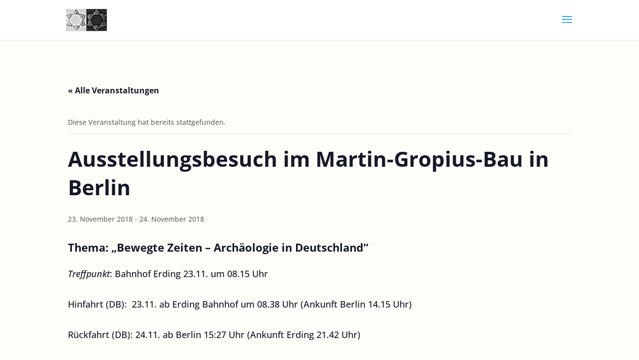

--- FILE ---
content_type: text/css
request_url: https://archaeologischer-verein-erding.de/wp-content/plugins/events-calendar-modules-for-divi/assets/css/ecmdicons.min.css?ver=1.1.3
body_size: 587
content:
@font-face{font-family:ecmdicons;src:url(../font/ecmdicons.eot?60295154);src:url(../font/ecmdicons.eot?60295154#iefix) format("embedded-opentype"),url(../font/ecmdicons.woff2?60295154) format("woff2"),url(../font/ecmdicons.woff?60295154) format("woff"),url(../font/ecmdicons.ttf?60295154) format("truetype"),url(../font/ecmdicons.svg?60295154#ecmdicons) format("svg");font-weight:400;font-style:normal}[class*=" ecmd-icons-"]:before,[class^=ecmd-icons-]:before{font-family:ecmdicons;font-style:normal;font-weight:400;speak:never;display:inline-block;text-decoration:inherit;width:1em;margin-right:.2em;text-align:center;font-variant:normal;text-transform:none;line-height:1em;margin-left:.2em;-webkit-font-smoothing:antialiased;-moz-osx-font-smoothing:grayscale}.ecmd-icons-calendar-2:before{content:'\e800'}.ecmd-icons-calendar:before{content:'\e801'}.ecmd-icons-calendar-1:before{content:'\e802'}.ecmd-icons-clock:before{content:'\e803'}.ecmd-icons-calendar-inv:before{content:'\e804'}.ecmd-icons-clock-2:before{content:'\e805'}.ecmd-icons-calendar-5:before{content:'\e806'}.ecmd-icons-clock-1:before{content:'\e807'}.ecmd-icons-ticket-1:before{content:'\e808'}.ecmd-icons-ticket-2:before{content:'\e809'}.ecmd-icons-export:before{content:'\e80a'}.ecmd-icons-share-1:before{content:'\e80b'}.ecmd-icons-location:before{content:'\e80c'}.ecmd-icons-user:before{content:'\e80d'}.ecmd-icons-user-1:before{content:'\e80e'}.ecmd-icons-user-2:before{content:'\e80f'}.ecmd-icons-user-3:before{content:'\e810'}.ecmd-icons-group:before{content:'\e811'}.ecmd-icons-tag:before{content:'\e812'}.ecmd-icons-tags:before{content:'\e813'}.ecmd-icons-tag-1:before{content:'\e814'}.ecmd-icons-folder:before{content:'\e815'}.ecmd-icons-folder-open:before{content:'\e816'}.ecmd-icons-folder-1:before{content:'\e817'}.ecmd-icons-folder-empty:before{content:'\f114'}.ecmd-icons-folder-open-empty:before{content:'\f115'}.ecmd-icons-ticket:before{content:'\f145'}.ecmd-icons-share:before{content:'\f1e0'}.ecmd-icons-share-squared:before{content:'\f1e1'}.ecmd-icons-map-pin:before{content:'\f276'}.ecmd-icons-user-o:before{content:'\f2c0'}.ecmd-icons-folder-open-empty-1:before{content:'\f4c2'}.ecmd-icons-calendar-4:before{content:'\f4c5'}

--- FILE ---
content_type: text/css
request_url: https://archaeologischer-verein-erding.de/wp-content/themes/ave/style.css?ver=4.27.4
body_size: 155
content:
/*
Theme Name:     AVE
Description:    
Author:         angusmedia
Template:       Divi

(optional values you can add: Theme URI, Author URI, Version, License, License URI, Tags, Text Domain)
*/


--- FILE ---
content_type: text/css
request_url: https://archaeologischer-verein-erding.de/wp-content/et-cache/global/et-divi-customizer-global.min.css?ver=1763574604
body_size: 426
content:
body p{text-align:justify}.smaller{font-size:smaller}.menu-item menu-item-type-post_type a{font-size:smaller}.et_pb_team_member{background:rgba(255,255,255,0.5)}.et_pb_member_position{text-align:left}.abstand{height:50px;width:100%}h1,h2,h3,h4,h5,h6{word-wrap:normal!important;line-height:120%}.et_pb_text{word-wrap:normal!important}h2 a:hover{color:red}p.postmeta,span.author.vcard{display:hidden}span.meta-nav,.nav-label{font-size:0.9em!important}span.month-year-box{font-family:"sans-serif"}.entry-title{font-size:1.2em}@media only screen and (max-width:980px){#main-header .container{width:100%;box-sizing:border-box;padding-right:30px;padding-left:30px}#main-header .logo_container{width:auto}#main-header #logo{max-width:100%}}

--- FILE ---
content_type: text/css
request_url: https://archaeologischer-verein-erding.de/wp-content/uploads/gfonts_local/gfonts_local.css?ver=f4817ce18725a4b5eb41b61d6ea9e6e2
body_size: 967
content:
@font-face { font-family: "Open Sans";font-style: normal;font-weight: 300;font-display: swap;
						src: url("https://archaeologischer-verein-erding.de/wp-content/uploads/gfonts_local/Open_Sans/Open_Sans_300.eot"); /* IE9 Compat Modes */
						src: url("https://archaeologischer-verein-erding.de/wp-content/uploads/gfonts_local/Open_Sans/Open_Sans_300.eot?#iefix") format("embedded-opentype"), /* IE6-IE8 */
							 url("https://archaeologischer-verein-erding.de/wp-content/uploads/gfonts_local/Open_Sans/Open_Sans_300.woff2") format("woff2"), /* Super Modern Browsers */
							 url("https://archaeologischer-verein-erding.de/wp-content/uploads/gfonts_local/Open_Sans/Open_Sans_300.woff") format("woff"), /* Pretty Modern Browsers */
							 url("https://archaeologischer-verein-erding.de/wp-content/uploads/gfonts_local/Open_Sans/Open_Sans_300.ttf")  format("truetype"), /* Safari, Android, iOS */
						 url("https://archaeologischer-verein-erding.de/wp-content/uploads/gfonts_local/Open_Sans/Open_Sans_300.svg#svgFontName") format("svg"); /* Legacy iOS */ }
@font-face { font-family: "Open Sans";font-style: italic;font-weight: 300;font-display: swap;
						src: url("https://archaeologischer-verein-erding.de/wp-content/uploads/gfonts_local/Open_Sans/Open_Sans_300italic.eot"); /* IE9 Compat Modes */
						src: url("https://archaeologischer-verein-erding.de/wp-content/uploads/gfonts_local/Open_Sans/Open_Sans_300italic.eot?#iefix") format("embedded-opentype"), /* IE6-IE8 */
							 url("https://archaeologischer-verein-erding.de/wp-content/uploads/gfonts_local/Open_Sans/Open_Sans_300italic.woff2") format("woff2"), /* Super Modern Browsers */
							 url("https://archaeologischer-verein-erding.de/wp-content/uploads/gfonts_local/Open_Sans/Open_Sans_300italic.woff") format("woff"), /* Pretty Modern Browsers */
							 url("https://archaeologischer-verein-erding.de/wp-content/uploads/gfonts_local/Open_Sans/Open_Sans_300italic.ttf")  format("truetype"), /* Safari, Android, iOS */
						 url("https://archaeologischer-verein-erding.de/wp-content/uploads/gfonts_local/Open_Sans/Open_Sans_300italic.svg#svgFontName") format("svg"); /* Legacy iOS */ }
@font-face { font-family: "Open Sans";font-style: normal;font-weight: 500;font-display: swap;
						src: url("https://archaeologischer-verein-erding.de/wp-content/uploads/gfonts_local/Open_Sans/Open_Sans_500.eot"); /* IE9 Compat Modes */
						src: url("https://archaeologischer-verein-erding.de/wp-content/uploads/gfonts_local/Open_Sans/Open_Sans_500.eot?#iefix") format("embedded-opentype"), /* IE6-IE8 */
							 url("https://archaeologischer-verein-erding.de/wp-content/uploads/gfonts_local/Open_Sans/Open_Sans_500.woff2") format("woff2"), /* Super Modern Browsers */
							 url("https://archaeologischer-verein-erding.de/wp-content/uploads/gfonts_local/Open_Sans/Open_Sans_500.woff") format("woff"), /* Pretty Modern Browsers */
							 url("https://archaeologischer-verein-erding.de/wp-content/uploads/gfonts_local/Open_Sans/Open_Sans_500.ttf")  format("truetype"), /* Safari, Android, iOS */
						 url("https://archaeologischer-verein-erding.de/wp-content/uploads/gfonts_local/Open_Sans/Open_Sans_500.svg#svgFontName") format("svg"); /* Legacy iOS */ }
@font-face { font-family: "Open Sans";font-style: italic;font-weight: 500;font-display: swap;
						src: url("https://archaeologischer-verein-erding.de/wp-content/uploads/gfonts_local/Open_Sans/Open_Sans_500italic.eot"); /* IE9 Compat Modes */
						src: url("https://archaeologischer-verein-erding.de/wp-content/uploads/gfonts_local/Open_Sans/Open_Sans_500italic.eot?#iefix") format("embedded-opentype"), /* IE6-IE8 */
							 url("https://archaeologischer-verein-erding.de/wp-content/uploads/gfonts_local/Open_Sans/Open_Sans_500italic.woff2") format("woff2"), /* Super Modern Browsers */
							 url("https://archaeologischer-verein-erding.de/wp-content/uploads/gfonts_local/Open_Sans/Open_Sans_500italic.woff") format("woff"), /* Pretty Modern Browsers */
							 url("https://archaeologischer-verein-erding.de/wp-content/uploads/gfonts_local/Open_Sans/Open_Sans_500italic.ttf")  format("truetype"), /* Safari, Android, iOS */
						 url("https://archaeologischer-verein-erding.de/wp-content/uploads/gfonts_local/Open_Sans/Open_Sans_500italic.svg#svgFontName") format("svg"); /* Legacy iOS */ }
@font-face { font-family: "Open Sans";font-style: normal;font-weight: 600;font-display: swap;
						src: url("https://archaeologischer-verein-erding.de/wp-content/uploads/gfonts_local/Open_Sans/Open_Sans_600.eot"); /* IE9 Compat Modes */
						src: url("https://archaeologischer-verein-erding.de/wp-content/uploads/gfonts_local/Open_Sans/Open_Sans_600.eot?#iefix") format("embedded-opentype"), /* IE6-IE8 */
							 url("https://archaeologischer-verein-erding.de/wp-content/uploads/gfonts_local/Open_Sans/Open_Sans_600.woff2") format("woff2"), /* Super Modern Browsers */
							 url("https://archaeologischer-verein-erding.de/wp-content/uploads/gfonts_local/Open_Sans/Open_Sans_600.woff") format("woff"), /* Pretty Modern Browsers */
							 url("https://archaeologischer-verein-erding.de/wp-content/uploads/gfonts_local/Open_Sans/Open_Sans_600.ttf")  format("truetype"), /* Safari, Android, iOS */
						 url("https://archaeologischer-verein-erding.de/wp-content/uploads/gfonts_local/Open_Sans/Open_Sans_600.svg#svgFontName") format("svg"); /* Legacy iOS */ }
@font-face { font-family: "Open Sans";font-style: italic;font-weight: 600;font-display: swap;
						src: url("https://archaeologischer-verein-erding.de/wp-content/uploads/gfonts_local/Open_Sans/Open_Sans_600italic.eot"); /* IE9 Compat Modes */
						src: url("https://archaeologischer-verein-erding.de/wp-content/uploads/gfonts_local/Open_Sans/Open_Sans_600italic.eot?#iefix") format("embedded-opentype"), /* IE6-IE8 */
							 url("https://archaeologischer-verein-erding.de/wp-content/uploads/gfonts_local/Open_Sans/Open_Sans_600italic.woff2") format("woff2"), /* Super Modern Browsers */
							 url("https://archaeologischer-verein-erding.de/wp-content/uploads/gfonts_local/Open_Sans/Open_Sans_600italic.woff") format("woff"), /* Pretty Modern Browsers */
							 url("https://archaeologischer-verein-erding.de/wp-content/uploads/gfonts_local/Open_Sans/Open_Sans_600italic.ttf")  format("truetype"), /* Safari, Android, iOS */
						 url("https://archaeologischer-verein-erding.de/wp-content/uploads/gfonts_local/Open_Sans/Open_Sans_600italic.svg#svgFontName") format("svg"); /* Legacy iOS */ }
@font-face { font-family: "Open Sans";font-style: normal;font-weight: 700;font-display: swap;
						src: url("https://archaeologischer-verein-erding.de/wp-content/uploads/gfonts_local/Open_Sans/Open_Sans_700.eot"); /* IE9 Compat Modes */
						src: url("https://archaeologischer-verein-erding.de/wp-content/uploads/gfonts_local/Open_Sans/Open_Sans_700.eot?#iefix") format("embedded-opentype"), /* IE6-IE8 */
							 url("https://archaeologischer-verein-erding.de/wp-content/uploads/gfonts_local/Open_Sans/Open_Sans_700.woff2") format("woff2"), /* Super Modern Browsers */
							 url("https://archaeologischer-verein-erding.de/wp-content/uploads/gfonts_local/Open_Sans/Open_Sans_700.woff") format("woff"), /* Pretty Modern Browsers */
							 url("https://archaeologischer-verein-erding.de/wp-content/uploads/gfonts_local/Open_Sans/Open_Sans_700.ttf")  format("truetype"), /* Safari, Android, iOS */
						 url("https://archaeologischer-verein-erding.de/wp-content/uploads/gfonts_local/Open_Sans/Open_Sans_700.svg#svgFontName") format("svg"); /* Legacy iOS */ }
@font-face { font-family: "Open Sans";font-style: italic;font-weight: 700;font-display: swap;
						src: url("https://archaeologischer-verein-erding.de/wp-content/uploads/gfonts_local/Open_Sans/Open_Sans_700italic.eot"); /* IE9 Compat Modes */
						src: url("https://archaeologischer-verein-erding.de/wp-content/uploads/gfonts_local/Open_Sans/Open_Sans_700italic.eot?#iefix") format("embedded-opentype"), /* IE6-IE8 */
							 url("https://archaeologischer-verein-erding.de/wp-content/uploads/gfonts_local/Open_Sans/Open_Sans_700italic.woff2") format("woff2"), /* Super Modern Browsers */
							 url("https://archaeologischer-verein-erding.de/wp-content/uploads/gfonts_local/Open_Sans/Open_Sans_700italic.woff") format("woff"), /* Pretty Modern Browsers */
							 url("https://archaeologischer-verein-erding.de/wp-content/uploads/gfonts_local/Open_Sans/Open_Sans_700italic.ttf")  format("truetype"), /* Safari, Android, iOS */
						 url("https://archaeologischer-verein-erding.de/wp-content/uploads/gfonts_local/Open_Sans/Open_Sans_700italic.svg#svgFontName") format("svg"); /* Legacy iOS */ }
@font-face { font-family: "Open Sans";font-style: normal;font-weight: 800;font-display: swap;
						src: url("https://archaeologischer-verein-erding.de/wp-content/uploads/gfonts_local/Open_Sans/Open_Sans_800.eot"); /* IE9 Compat Modes */
						src: url("https://archaeologischer-verein-erding.de/wp-content/uploads/gfonts_local/Open_Sans/Open_Sans_800.eot?#iefix") format("embedded-opentype"), /* IE6-IE8 */
							 url("https://archaeologischer-verein-erding.de/wp-content/uploads/gfonts_local/Open_Sans/Open_Sans_800.woff2") format("woff2"), /* Super Modern Browsers */
							 url("https://archaeologischer-verein-erding.de/wp-content/uploads/gfonts_local/Open_Sans/Open_Sans_800.woff") format("woff"), /* Pretty Modern Browsers */
							 url("https://archaeologischer-verein-erding.de/wp-content/uploads/gfonts_local/Open_Sans/Open_Sans_800.ttf")  format("truetype"), /* Safari, Android, iOS */
						 url("https://archaeologischer-verein-erding.de/wp-content/uploads/gfonts_local/Open_Sans/Open_Sans_800.svg#svgFontName") format("svg"); /* Legacy iOS */ }
@font-face { font-family: "Open Sans";font-style: italic;font-weight: 800;font-display: swap;
						src: url("https://archaeologischer-verein-erding.de/wp-content/uploads/gfonts_local/Open_Sans/Open_Sans_800italic.eot"); /* IE9 Compat Modes */
						src: url("https://archaeologischer-verein-erding.de/wp-content/uploads/gfonts_local/Open_Sans/Open_Sans_800italic.eot?#iefix") format("embedded-opentype"), /* IE6-IE8 */
							 url("https://archaeologischer-verein-erding.de/wp-content/uploads/gfonts_local/Open_Sans/Open_Sans_800italic.woff2") format("woff2"), /* Super Modern Browsers */
							 url("https://archaeologischer-verein-erding.de/wp-content/uploads/gfonts_local/Open_Sans/Open_Sans_800italic.woff") format("woff"), /* Pretty Modern Browsers */
							 url("https://archaeologischer-verein-erding.de/wp-content/uploads/gfonts_local/Open_Sans/Open_Sans_800italic.ttf")  format("truetype"), /* Safari, Android, iOS */
						 url("https://archaeologischer-verein-erding.de/wp-content/uploads/gfonts_local/Open_Sans/Open_Sans_800italic.svg#svgFontName") format("svg"); /* Legacy iOS */ }
@font-face { font-family: "Open Sans";font-style: italic;font-weight: 400;font-display: swap;
						src: url("https://archaeologischer-verein-erding.de/wp-content/uploads/gfonts_local/Open_Sans/Open_Sans_italic.eot"); /* IE9 Compat Modes */
						src: url("https://archaeologischer-verein-erding.de/wp-content/uploads/gfonts_local/Open_Sans/Open_Sans_italic.eot?#iefix") format("embedded-opentype"), /* IE6-IE8 */
							 url("https://archaeologischer-verein-erding.de/wp-content/uploads/gfonts_local/Open_Sans/Open_Sans_italic.woff2") format("woff2"), /* Super Modern Browsers */
							 url("https://archaeologischer-verein-erding.de/wp-content/uploads/gfonts_local/Open_Sans/Open_Sans_italic.woff") format("woff"), /* Pretty Modern Browsers */
							 url("https://archaeologischer-verein-erding.de/wp-content/uploads/gfonts_local/Open_Sans/Open_Sans_italic.ttf")  format("truetype"), /* Safari, Android, iOS */
						 url("https://archaeologischer-verein-erding.de/wp-content/uploads/gfonts_local/Open_Sans/Open_Sans_italic.svg#svgFontName") format("svg"); /* Legacy iOS */ }
@font-face { font-family: "Open Sans";font-style: regular;font-weight: 400;font-display: swap;
						src: url("https://archaeologischer-verein-erding.de/wp-content/uploads/gfonts_local/Open_Sans/Open_Sans_regular.eot"); /* IE9 Compat Modes */
						src: url("https://archaeologischer-verein-erding.de/wp-content/uploads/gfonts_local/Open_Sans/Open_Sans_regular.eot?#iefix") format("embedded-opentype"), /* IE6-IE8 */
							 url("https://archaeologischer-verein-erding.de/wp-content/uploads/gfonts_local/Open_Sans/Open_Sans_regular.woff2") format("woff2"), /* Super Modern Browsers */
							 url("https://archaeologischer-verein-erding.de/wp-content/uploads/gfonts_local/Open_Sans/Open_Sans_regular.woff") format("woff"), /* Pretty Modern Browsers */
							 url("https://archaeologischer-verein-erding.de/wp-content/uploads/gfonts_local/Open_Sans/Open_Sans_regular.ttf")  format("truetype"), /* Safari, Android, iOS */
						 url("https://archaeologischer-verein-erding.de/wp-content/uploads/gfonts_local/Open_Sans/Open_Sans_regular.svg#svgFontName") format("svg"); /* Legacy iOS */ }
@font-face { font-family: "Roboto";font-style: normal;font-weight: 400;font-display: swap;
						src: url("https://archaeologischer-verein-erding.de/wp-content/uploads/gfonts_local/Roboto/Roboto_100.eot"); /* IE9 Compat Modes */
						src: url("https://archaeologischer-verein-erding.de/wp-content/uploads/gfonts_local/Roboto/Roboto_100.eot?#iefix") format("embedded-opentype"), /* IE6-IE8 */
							 url("https://archaeologischer-verein-erding.de/wp-content/uploads/gfonts_local/Roboto/Roboto_100.woff2") format("woff2"), /* Super Modern Browsers */
							 url("https://archaeologischer-verein-erding.de/wp-content/uploads/gfonts_local/Roboto/Roboto_100.woff") format("woff"), /* Pretty Modern Browsers */
							 url("https://archaeologischer-verein-erding.de/wp-content/uploads/gfonts_local/Roboto/Roboto_100.ttf")  format("truetype"), /* Safari, Android, iOS */
						 url("https://archaeologischer-verein-erding.de/wp-content/uploads/gfonts_local/Roboto/Roboto_100.svg#svgFontName") format("svg"); /* Legacy iOS */ }
@font-face { font-family: "Roboto";font-style: italic;font-weight: 400;font-display: swap;
						src: url("https://archaeologischer-verein-erding.de/wp-content/uploads/gfonts_local/Roboto/Roboto_100italic.eot"); /* IE9 Compat Modes */
						src: url("https://archaeologischer-verein-erding.de/wp-content/uploads/gfonts_local/Roboto/Roboto_100italic.eot?#iefix") format("embedded-opentype"), /* IE6-IE8 */
							 url("https://archaeologischer-verein-erding.de/wp-content/uploads/gfonts_local/Roboto/Roboto_100italic.woff2") format("woff2"), /* Super Modern Browsers */
							 url("https://archaeologischer-verein-erding.de/wp-content/uploads/gfonts_local/Roboto/Roboto_100italic.woff") format("woff"), /* Pretty Modern Browsers */
							 url("https://archaeologischer-verein-erding.de/wp-content/uploads/gfonts_local/Roboto/Roboto_100italic.ttf")  format("truetype"), /* Safari, Android, iOS */
						 url("https://archaeologischer-verein-erding.de/wp-content/uploads/gfonts_local/Roboto/Roboto_100italic.svg#svgFontName") format("svg"); /* Legacy iOS */ }
@font-face { font-family: "Roboto";font-style: normal;font-weight: 300;font-display: swap;
						src: url("https://archaeologischer-verein-erding.de/wp-content/uploads/gfonts_local/Roboto/Roboto_300.eot"); /* IE9 Compat Modes */
						src: url("https://archaeologischer-verein-erding.de/wp-content/uploads/gfonts_local/Roboto/Roboto_300.eot?#iefix") format("embedded-opentype"), /* IE6-IE8 */
							 url("https://archaeologischer-verein-erding.de/wp-content/uploads/gfonts_local/Roboto/Roboto_300.woff2") format("woff2"), /* Super Modern Browsers */
							 url("https://archaeologischer-verein-erding.de/wp-content/uploads/gfonts_local/Roboto/Roboto_300.woff") format("woff"), /* Pretty Modern Browsers */
							 url("https://archaeologischer-verein-erding.de/wp-content/uploads/gfonts_local/Roboto/Roboto_300.ttf")  format("truetype"), /* Safari, Android, iOS */
						 url("https://archaeologischer-verein-erding.de/wp-content/uploads/gfonts_local/Roboto/Roboto_300.svg#svgFontName") format("svg"); /* Legacy iOS */ }
@font-face { font-family: "Roboto";font-style: italic;font-weight: 300;font-display: swap;
						src: url("https://archaeologischer-verein-erding.de/wp-content/uploads/gfonts_local/Roboto/Roboto_300italic.eot"); /* IE9 Compat Modes */
						src: url("https://archaeologischer-verein-erding.de/wp-content/uploads/gfonts_local/Roboto/Roboto_300italic.eot?#iefix") format("embedded-opentype"), /* IE6-IE8 */
							 url("https://archaeologischer-verein-erding.de/wp-content/uploads/gfonts_local/Roboto/Roboto_300italic.woff2") format("woff2"), /* Super Modern Browsers */
							 url("https://archaeologischer-verein-erding.de/wp-content/uploads/gfonts_local/Roboto/Roboto_300italic.woff") format("woff"), /* Pretty Modern Browsers */
							 url("https://archaeologischer-verein-erding.de/wp-content/uploads/gfonts_local/Roboto/Roboto_300italic.ttf")  format("truetype"), /* Safari, Android, iOS */
						 url("https://archaeologischer-verein-erding.de/wp-content/uploads/gfonts_local/Roboto/Roboto_300italic.svg#svgFontName") format("svg"); /* Legacy iOS */ }
@font-face { font-family: "Roboto";font-style: normal;font-weight: 500;font-display: swap;
						src: url("https://archaeologischer-verein-erding.de/wp-content/uploads/gfonts_local/Roboto/Roboto_500.eot"); /* IE9 Compat Modes */
						src: url("https://archaeologischer-verein-erding.de/wp-content/uploads/gfonts_local/Roboto/Roboto_500.eot?#iefix") format("embedded-opentype"), /* IE6-IE8 */
							 url("https://archaeologischer-verein-erding.de/wp-content/uploads/gfonts_local/Roboto/Roboto_500.woff2") format("woff2"), /* Super Modern Browsers */
							 url("https://archaeologischer-verein-erding.de/wp-content/uploads/gfonts_local/Roboto/Roboto_500.woff") format("woff"), /* Pretty Modern Browsers */
							 url("https://archaeologischer-verein-erding.de/wp-content/uploads/gfonts_local/Roboto/Roboto_500.ttf")  format("truetype"), /* Safari, Android, iOS */
						 url("https://archaeologischer-verein-erding.de/wp-content/uploads/gfonts_local/Roboto/Roboto_500.svg#svgFontName") format("svg"); /* Legacy iOS */ }
@font-face { font-family: "Roboto";font-style: italic;font-weight: 500;font-display: swap;
						src: url("https://archaeologischer-verein-erding.de/wp-content/uploads/gfonts_local/Roboto/Roboto_500italic.eot"); /* IE9 Compat Modes */
						src: url("https://archaeologischer-verein-erding.de/wp-content/uploads/gfonts_local/Roboto/Roboto_500italic.eot?#iefix") format("embedded-opentype"), /* IE6-IE8 */
							 url("https://archaeologischer-verein-erding.de/wp-content/uploads/gfonts_local/Roboto/Roboto_500italic.woff2") format("woff2"), /* Super Modern Browsers */
							 url("https://archaeologischer-verein-erding.de/wp-content/uploads/gfonts_local/Roboto/Roboto_500italic.woff") format("woff"), /* Pretty Modern Browsers */
							 url("https://archaeologischer-verein-erding.de/wp-content/uploads/gfonts_local/Roboto/Roboto_500italic.ttf")  format("truetype"), /* Safari, Android, iOS */
						 url("https://archaeologischer-verein-erding.de/wp-content/uploads/gfonts_local/Roboto/Roboto_500italic.svg#svgFontName") format("svg"); /* Legacy iOS */ }
@font-face { font-family: "Roboto";font-style: normal;font-weight: 700;font-display: swap;
						src: url("https://archaeologischer-verein-erding.de/wp-content/uploads/gfonts_local/Roboto/Roboto_700.eot"); /* IE9 Compat Modes */
						src: url("https://archaeologischer-verein-erding.de/wp-content/uploads/gfonts_local/Roboto/Roboto_700.eot?#iefix") format("embedded-opentype"), /* IE6-IE8 */
							 url("https://archaeologischer-verein-erding.de/wp-content/uploads/gfonts_local/Roboto/Roboto_700.woff2") format("woff2"), /* Super Modern Browsers */
							 url("https://archaeologischer-verein-erding.de/wp-content/uploads/gfonts_local/Roboto/Roboto_700.woff") format("woff"), /* Pretty Modern Browsers */
							 url("https://archaeologischer-verein-erding.de/wp-content/uploads/gfonts_local/Roboto/Roboto_700.ttf")  format("truetype"), /* Safari, Android, iOS */
						 url("https://archaeologischer-verein-erding.de/wp-content/uploads/gfonts_local/Roboto/Roboto_700.svg#svgFontName") format("svg"); /* Legacy iOS */ }
@font-face { font-family: "Roboto";font-style: italic;font-weight: 700;font-display: swap;
						src: url("https://archaeologischer-verein-erding.de/wp-content/uploads/gfonts_local/Roboto/Roboto_700italic.eot"); /* IE9 Compat Modes */
						src: url("https://archaeologischer-verein-erding.de/wp-content/uploads/gfonts_local/Roboto/Roboto_700italic.eot?#iefix") format("embedded-opentype"), /* IE6-IE8 */
							 url("https://archaeologischer-verein-erding.de/wp-content/uploads/gfonts_local/Roboto/Roboto_700italic.woff2") format("woff2"), /* Super Modern Browsers */
							 url("https://archaeologischer-verein-erding.de/wp-content/uploads/gfonts_local/Roboto/Roboto_700italic.woff") format("woff"), /* Pretty Modern Browsers */
							 url("https://archaeologischer-verein-erding.de/wp-content/uploads/gfonts_local/Roboto/Roboto_700italic.ttf")  format("truetype"), /* Safari, Android, iOS */
						 url("https://archaeologischer-verein-erding.de/wp-content/uploads/gfonts_local/Roboto/Roboto_700italic.svg#svgFontName") format("svg"); /* Legacy iOS */ }
@font-face { font-family: "Roboto";font-style: normal;font-weight: 900;font-display: swap;
						src: url("https://archaeologischer-verein-erding.de/wp-content/uploads/gfonts_local/Roboto/Roboto_900.eot"); /* IE9 Compat Modes */
						src: url("https://archaeologischer-verein-erding.de/wp-content/uploads/gfonts_local/Roboto/Roboto_900.eot?#iefix") format("embedded-opentype"), /* IE6-IE8 */
							 url("https://archaeologischer-verein-erding.de/wp-content/uploads/gfonts_local/Roboto/Roboto_900.woff2") format("woff2"), /* Super Modern Browsers */
							 url("https://archaeologischer-verein-erding.de/wp-content/uploads/gfonts_local/Roboto/Roboto_900.woff") format("woff"), /* Pretty Modern Browsers */
							 url("https://archaeologischer-verein-erding.de/wp-content/uploads/gfonts_local/Roboto/Roboto_900.ttf")  format("truetype"), /* Safari, Android, iOS */
						 url("https://archaeologischer-verein-erding.de/wp-content/uploads/gfonts_local/Roboto/Roboto_900.svg#svgFontName") format("svg"); /* Legacy iOS */ }
@font-face { font-family: "Roboto";font-style: italic;font-weight: 900;font-display: swap;
						src: url("https://archaeologischer-verein-erding.de/wp-content/uploads/gfonts_local/Roboto/Roboto_900italic.eot"); /* IE9 Compat Modes */
						src: url("https://archaeologischer-verein-erding.de/wp-content/uploads/gfonts_local/Roboto/Roboto_900italic.eot?#iefix") format("embedded-opentype"), /* IE6-IE8 */
							 url("https://archaeologischer-verein-erding.de/wp-content/uploads/gfonts_local/Roboto/Roboto_900italic.woff2") format("woff2"), /* Super Modern Browsers */
							 url("https://archaeologischer-verein-erding.de/wp-content/uploads/gfonts_local/Roboto/Roboto_900italic.woff") format("woff"), /* Pretty Modern Browsers */
							 url("https://archaeologischer-verein-erding.de/wp-content/uploads/gfonts_local/Roboto/Roboto_900italic.ttf")  format("truetype"), /* Safari, Android, iOS */
						 url("https://archaeologischer-verein-erding.de/wp-content/uploads/gfonts_local/Roboto/Roboto_900italic.svg#svgFontName") format("svg"); /* Legacy iOS */ }
@font-face { font-family: "Roboto";font-style: italic;font-weight: 400;font-display: swap;
						src: url("https://archaeologischer-verein-erding.de/wp-content/uploads/gfonts_local/Roboto/Roboto_italic.eot"); /* IE9 Compat Modes */
						src: url("https://archaeologischer-verein-erding.de/wp-content/uploads/gfonts_local/Roboto/Roboto_italic.eot?#iefix") format("embedded-opentype"), /* IE6-IE8 */
							 url("https://archaeologischer-verein-erding.de/wp-content/uploads/gfonts_local/Roboto/Roboto_italic.woff2") format("woff2"), /* Super Modern Browsers */
							 url("https://archaeologischer-verein-erding.de/wp-content/uploads/gfonts_local/Roboto/Roboto_italic.woff") format("woff"), /* Pretty Modern Browsers */
							 url("https://archaeologischer-verein-erding.de/wp-content/uploads/gfonts_local/Roboto/Roboto_italic.ttf")  format("truetype"), /* Safari, Android, iOS */
						 url("https://archaeologischer-verein-erding.de/wp-content/uploads/gfonts_local/Roboto/Roboto_italic.svg#svgFontName") format("svg"); /* Legacy iOS */ }
@font-face { font-family: "Roboto";font-style: regular;font-weight: 400;font-display: swap;
						src: url("https://archaeologischer-verein-erding.de/wp-content/uploads/gfonts_local/Roboto/Roboto_regular.eot"); /* IE9 Compat Modes */
						src: url("https://archaeologischer-verein-erding.de/wp-content/uploads/gfonts_local/Roboto/Roboto_regular.eot?#iefix") format("embedded-opentype"), /* IE6-IE8 */
							 url("https://archaeologischer-verein-erding.de/wp-content/uploads/gfonts_local/Roboto/Roboto_regular.woff2") format("woff2"), /* Super Modern Browsers */
							 url("https://archaeologischer-verein-erding.de/wp-content/uploads/gfonts_local/Roboto/Roboto_regular.woff") format("woff"), /* Pretty Modern Browsers */
							 url("https://archaeologischer-verein-erding.de/wp-content/uploads/gfonts_local/Roboto/Roboto_regular.ttf")  format("truetype"), /* Safari, Android, iOS */
						 url("https://archaeologischer-verein-erding.de/wp-content/uploads/gfonts_local/Roboto/Roboto_regular.svg#svgFontName") format("svg"); /* Legacy iOS */ }


--- FILE ---
content_type: text/css
request_url: https://archaeologischer-verein-erding.de/wp-content/plugins/template-events-calendar/assets/css/ect-common-styles.min.css?ver=2.5.2
body_size: 742
content:
@font-face{font-family:ecticons;src:url(font/ecticons.eot?89740583);src:url(font/ecticons.eot?89740583#iefix) format('embedded-opentype'),url(font/ecticons.woff2?89740583) format('woff2'),url(font/ecticons.woff?89740583) format('woff'),url(font/ecticons.ttf?89740583) format('truetype'),url(font/ecticons.svg?89740583#ecticons) format('svg');font-weight:400;font-style:normal}[class*=" ect-icon-"]:before,[class^=ect-icon-]:before{font-family:ecticons;font-style:normal;font-weight:400;speak:none;display:inline-block;text-decoration:inherit;width:1em;margin-right:.2em;text-align:center;font-variant:normal;text-transform:none;line-height:1em;margin-left:.2em;-webkit-font-smoothing:antialiased;-moz-osx-font-smoothing:grayscale}.ect-icon-star:before{content:'\e800'}.ect-icon-down:before{content:'\e801'}.ect-icon-up:before{content:'\e802'}.ect-icon-flight:before{content:'\e803'}.ect-icon-bell:before{content:'\e804'}.ect-icon-left:before{content:'\e805'}.ect-icon-right:before{content:'\e806'}.ect-icon-flash:before{content:'\e807'}.ect-icon-card:before{content:'\e808'}.ect-icon-calendar:before{content:'\e809'}.ect-icon-calendar-alt:before{content:'\e80a'}.ect-icon-clock:before{content:'\e80b'}.ect-icon-clock-alt:before{content:'\e80c'}.ect-icon-location:before{content:'\e810'}.ect-icon-location-alt:before{content:'\e811'}.ect-icon-wallet:before{content:'\e812'}.ect-icon-search:before{content:'\e814'}.ect-icon-users:before{content:'\e815'}.ect-icon-user:before{content:'\e816'}.ect-icon-home:before{content:'\e817'}.ect-icon-link:before{content:'\e818'}.ect-icon-spin:before{content:'\e839'}.ect-icon-certificate:before{content:'\f0a3'}.ect-icon-filter:before{content:'\f0b0'}.ect-icon-gplus:before{content:'\f0d4'}.ect-icon-money:before{content:'\f0d6'}.ect-icon-bulb:before{content:'\f0eb'}.ect-icon-bell-alt:before{content:'\f0f3'}.ect-icon-left-double:before{content:'\f100'}.ect-icon-right-double:before{content:'\f101'}.ect-icon-up-double:before{content:'\f102'}.ect-icon-down-double:before{content:'\f103'}.ect-icon-quote-left:before{content:'\f10d'}.ect-icon-quote-right:before{content:'\f10e'}.ect-icon-mic:before{content:'\f130'}.ect-icon-ticket:before{content:'\f145'}.ect-icon-down-alt:before{content:'\f150'}.ect-icon-up-alt:before{content:'\f151'}.ect-icon-right-alt:before{content:'\f152'}.ect-icon-euro:before{content:'\f153'}.ect-icon-pound:before{content:'\f154'}.ect-icon-dollar:before{content:'\f155'}.ect-icon-bitcoin:before{content:'\f15a'}.ect-icon-left-alt:before{content:'\f191'}.ect-icon-car:before{content:'\f1b9'}.ect-icon-twitter:before{content:'\f304'}.ect-icon-facebook:before{content:'\f308'}.ect-icon-linkedin:before{content:'\f30c'}.ect-icon-whatsapp:before{content:'\f232'}.ect-icon-mail-alt:before{content:'\f0e0'}.ect-icon-mail:before{content:'\f199'}.ect-icon-share-alt:before{content:'\e813'}.ect-icon-share:before{content:'\f1e1'}